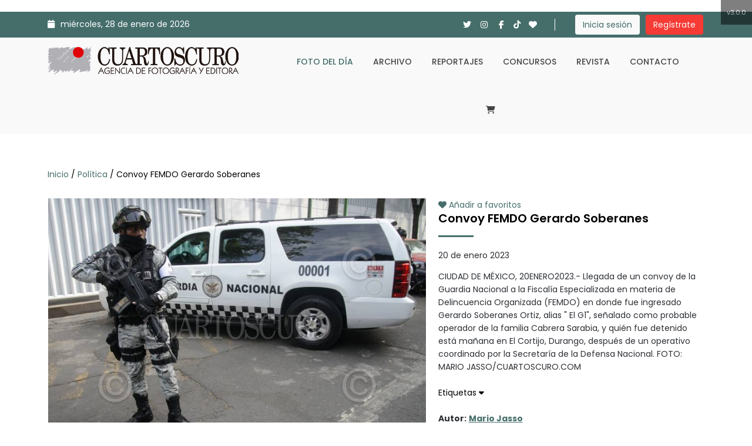

--- FILE ---
content_type: text/html; charset=UTF-8
request_url: https://cuartoscuro.com/fotos/individual/913309/230719
body_size: 38312
content:
<!DOCTYPE html>
<html lang="es">
    <head>
        <!-- meta tag -->
        <meta charset="utf-8">
        <title>Cuartoscuro - Agencia de Fotografía y Editora</title>
        <meta name="title" content="Cuartoscuro - Agencia de Fotografía y Editora">
        <meta name="description" content="Agencia mexicana de fotoperiodismo dedicada a la venta de fotografías periodísticas desde 1986. Archivo digital con más de 800 mil fotografías.">
        <meta name="author" content="CreadoresWeb.mx y AnaliticaMX.com">
        <meta name="keyword" content="Cuartoscuro, Cuarto Oscuro, Agencia de fotoperiodismo, Agencia fotográfica, Pedro Valtierra, Banco de imágenes, Archivo fotográfico de México, Archivo fotográfico, Fotografías de Politica, Fotoperiodismo, Agencia fotográfica mexicana, Stock fotográfico, venta de fotos, Fotografías de política, fotografía de deportes, fotografía de cultura">

        <!-- responsive tag -->
        <meta http-equiv="x-ua-compatible" content="ie=edge">
        <meta name="viewport" content="width=device-width, initial-scale=1">

        <!-- Google Tag Manager -->
        <script>(function(w,d,s,l,i){w[l]=w[l]||[];w[l].push({'gtm.start':
        new Date().getTime(),event:'gtm.js'});var f=d.getElementsByTagName(s)[0],
        j=d.createElement(s),dl=l!='dataLayer'?'&l='+l:'';j.async=true;j.src=
        'https://www.googletagmanager.com/gtm.js?id='+i+dl;f.parentNode.insertBefore(j,f);
        })(window,document,'script','dataLayer','GTM-N4LK284');</script>
        <!-- End Google Tag Manager -->
        
        <!-- favicon -->
        <link rel="shortcut icon" type="image/x-icon" href="https://cuartoscuro.com/assets/images/icono.jpg">
        <!-- bootstrap v5.0.2 css -->
        <!-- <link rel="stylesheet" type="text/css" href="https://cuartoscuro.com/assets/template/css/bootstrap.min.css"> -->
        <link href="https://cdn.jsdelivr.net/npm/bootstrap@5.0.2/dist/css/bootstrap.min.css" rel="stylesheet" integrity="sha384-EVSTQN3/azprG1Anm3QDgpJLIm9Nao0Yz1ztcQTwFspd3yD65VohhpuuCOmLASjC" crossorigin="anonymous">
        <!-- font-awesome css -->
        <!-- <link rel="stylesheet" type="text/css" href="https://cuartoscuro.com/assets/template/css/font-awesome.min.css"> -->
        <!-- <link rel="stylesheet" href="https://cdnjs.cloudflare.com/ajax/libs/font-awesome/4.5.0/css/font-awesome.css" integrity="sha512-EaaldggZt4DPKMYBa143vxXQqLq5LE29DG/0OoVenoyxDrAScYrcYcHIuxYO9YNTIQMgD8c8gIUU8FQw7WpXSQ==" crossorigin="anonymous" referrerpolicy="no-referrer" /> -->
        <link rel="stylesheet" href="https://cdnjs.cloudflare.com/ajax/libs/font-awesome/6.7.2/css/all.min.css" integrity="sha512-Evv84Mr4kqVGRNSgIGL/F/aIDqQb7xQ2vcrdIwxfjThSH8CSR7PBEakCr51Ck+w+/U6swU2Im1vVX0SVk9ABhg==" crossorigin="anonymous" referrerpolicy="no-referrer" />
        <!-- animate css -->
        <link rel="stylesheet" type="text/css" href="https://cuartoscuro.com/assets/template/css/animate.css">
        <!-- jquery-ui.min css -->
        <link rel="stylesheet" type="text/css" href="https://cuartoscuro.com/assets/template/css/jquery-ui.min.css">
        <!-- meanmenu css -->
        <link rel="stylesheet" type="text/css" href="https://cuartoscuro.com/assets/template/css/meanmenu.min.css?v=202312211358">
        <!-- owl.carousel css -->
        <!-- <link rel="stylesheet" type="text/css" href="https://cuartoscuro.com/assets/template/css/owl.carousel.css"> -->
        <!-- <link
          rel="stylesheet"
          type="text/css"
          href="https://cdnjs.cloudflare.com/ajax/libs/OwlCarousel2/2.0.0-beta.3/assets/owl.carousel.min.css"
        /> -->
        <link rel="stylesheet" href="https://cdnjs.cloudflare.com/ajax/libs/OwlCarousel2/2.3.4/assets/owl.carousel.css" integrity="sha512-UTNP5BXLIptsaj5WdKFrkFov94lDx+eBvbKyoe1YAfjeRPC+gT5kyZ10kOHCfNZqEui1sxmqvodNUx3KbuYI/A==" crossorigin="anonymous" referrerpolicy="no-referrer" />
        <!-- <link
          rel="stylesheet"
          type="text/css"
          href="https://cdnjs.cloudflare.com/ajax/libs/OwlCarousel2/2.0.0-beta.3/assets/owl.theme.default.min.css"
        /> -->
        <link rel="stylesheet" href="https://cdnjs.cloudflare.com/ajax/libs/OwlCarousel2/2.3.4/assets/owl.theme.default.css" integrity="sha512-OTcub78R3msOCtY3Tc6FzeDJ8N9qvQn1Ph49ou13xgA9VsH9+LRxoFU6EqLhW4+PKRfU+/HReXmSZXHEkpYoOA==" crossorigin="anonymous" referrerpolicy="no-referrer" />

        <link rel="stylesheet" href="https://cdn.jsdelivr.net/npm/@splidejs/splide@3.6.12/dist/css/splide.min.css">


        <link href="https://unpkg.com/gijgo@1.9.13/css/gijgo.min.css" rel="stylesheet" type="text/css" />

        <!-- magnific popup css -->
        <link rel="stylesheet" type="text/css" href="https://cuartoscuro.com/assets/template/css/magnific-popup.css">
        <!-- nivo slider CSS -->
        <link rel="stylesheet" type="text/css" href="https://cuartoscuro.com/assets/template/inc/custom-slider/css/nivo-slider.css">
        <link rel="stylesheet" type="text/css" href="https://cuartoscuro.com/assets/template/inc/custom-slider/css/preview.css">
        <!-- lightbox css -->
        <link rel="stylesheet" type="text/css" href="https://cuartoscuro.com/assets/template/css/lightbox.min.css">
            <!-- TimeCircles css -->
        <link rel="stylesheet" type="text/css" href="https://cuartoscuro.com/assets/template/css/TimeCircles.css">
        <!-- style css -->
        <link rel="stylesheet" type="text/css" href="https://cuartoscuro.com/assets/template/style.min.css">
        <!-- responsive css -->
        <link rel="stylesheet" type="text/css" href="https://cuartoscuro.com/assets/template/css/responsive.css">
        <!-- modernizr css -->
        <script src="https://cuartoscuro.com/assets/template/js/vendor/modernizr-2.8.3.min.js"></script>

        <link rel="stylesheet" href="https://cdnjs.cloudflare.com/ajax/libs/select2/4.0.5/css/select2.css" />

        <link rel="stylesheet" type="text/css" href="https://cuartoscuro.com/assets/template/custom.css?t=1738096427">
        <link rel="stylesheet" type="text/css" href="https://cuartoscuro.com/assets/template/custom2.css?v=202309081610">

                              <link rel="stylesheet" type="text/css" href="https://cuartoscuro.com/assets/front/css/style-individual.css">
                  
        
    </head>
    <body class="home">

    <!-- Google Tag Manager (noscript) -->
    <noscript><iframe src="https://www.googletagmanager.com/ns.html?id=GTM-N4LK284"
    height="0" width="0" style="display:none;visibility:hidden"></iframe></noscript>
    <!-- End Google Tag Manager (noscript) -->


        <!--Start banner top here -->
        <div class="container">
            <div class="row">
                <div class="col-xs-12 col-lg-9 text-center" style="padding:10px 0;">
          <!-- Revive Adserver Etiqueta JS asincrónica - Generated with Revive Adserver v5.4.1 -->
          <ins data-revive-zoneid="14" data-revive-id="c603b624f6b7eebe5cb2dd7583b8b5e7"></ins>
          <script async src="//adserver.cuartoscuro.com/www/delivery/asyncjs.php"></script>
                </div>
                <div class="col-xs-12 col-lg-3 text-center" style="padding:10px 0;">
<!-- Revive Adserver Etiqueta JS asincrónica - Generated with Revive Adserver v5.4.1 -->
<ins data-revive-zoneid="22" data-revive-id="c603b624f6b7eebe5cb2dd7583b8b5e7"></ins>
<script async src="//adserver.cuartoscuro.com/www/delivery/asyncjs.php"></script>
                </div>
            </div>
        </div>
        <!--End banner top here -->


        <!--Header area start here-->
        <header>
            <div class="header-top-area d-none d-lg-block">
                <div class="container">
                    <div class="row">
                        <div class="col-lg-6 col-md-6 col-sm-6">
                            <div class="header-top-left">
                                <ul>
                                    <li><i class="fa-solid fa-calendar"></i>miércoles, 28 de enero de 2026</li>
                                </ul>
                            </div>
                        </div>

                        <div class="col-lg-6 col-md-6 col-sm-6">
                            <div class="right-side-tool text-right">
                                <div class="social-media-area">
                                    <ul>
                                        <li><a href="https://twitter.com/CuartoscuroMex" target="_blank"><i class="fa-brands fa-twitter"></i></a></li>
                                        <li><a href="https://www.instagram.com/cuartoscuromex/?hl=es-la" target="_blank"><i class="fa-brands fa-instagram"></i></a></li>
                                        <li><a href="https://www.facebook.com/CUARTOSCUROMEX/" target="_blank"><i class="fa-brands fa-facebook-f"></i></a></li>
                                        <li><a href="https://www.tiktok.com/@cuartoscuro1" target="_blank"><i class="fa-brands fa-tiktok"></i></a></li>
                                        <li><a href="https://cuartoscuro.com/favoritos"><i class="fa-solid fa-heart"></i></a></li>
                                    </ul>
                                </div>
                                <div class="header-top-right">
                                    <ul>
                                                                              <li>
                                          <a href="https://cuartoscuro.com/login" class="btn-1">Inicia sesión</a>
                                        </li>
                                        <li>
                                          <a href="https://cuartoscuro.com/login" class="btn-2">Regístrate</a>
                                        </li>
                                                                          </ul>
                                </div>
                            </div>
                        </div>
                    </div>
                </div>
            </div>
            <div class="header-middle-area" id="sticky">
                <div class="container">
                    <div class="row">
                        <div class="col-lg-4 col-md-4 col-sm-12 col-xs-12">
                            <div class="logo-area">
                                <a href="https://cuartoscuro.com/"><img src="https://cuartoscuro.com/assets/images/logo_front.png" alt="CUARTOSCURO"></a>
                            </div>
                        </div>
                        <div class="col-lg-8 col-md-8 col-sm-12 col-xs-12">
                            <div class="main-menu">
                                <nav>
                                    <ul>
                                        <li class="home-link "><a href="https://cuartoscuro.com/">Inicio</a></li>
                                        <li class="active"><a href="https://cuartoscuro.com/archivo">Foto del día</a></li>
                                        <li class="">
                                          <a href="https://cuartoscuro.com/archivo/avanzada">Archivo</a>
                                        </li>
                                        <li><a href="https://reportajes.cuartoscuro.com/" target="_blank">Reportajes</a></li>
                                        <li><a href="https://concursoscuartoscuro.com/" target="_blank">Concursos</a></li>
                                        <li><a href="http://revistacuartoscuro.com/" target="_blank">Revista</a></li>
                                        <li class=""><a href="https://cuartoscuro.com/contacto">Contacto</a></li>
                                        <li class="">
                                          <a href="https://cuartoscuro.com/carrito/ver" class="link_carrito"><i class="fa-solid fa-cart-shopping"></i></a>
                                                                                  </li>
                                    </ul>
                                </nav>
                            </div>
                        </div>
                    </div>
                </div>
            </div>
            <!-- Slide Menu Section Start Here -->
            <div class="mobile-menu-area" style="display:none">
                <div class="container">
                    <div class="mobile-logo-area">
                        <!-- a href="index.html"><img src="images/logo.png" alt="logo"></a -->
                    </div>
                    <div class="row">
                        <div class="col-md-12">
                            <div class="mobile-menu">
                                <nav id="dropdown">
                                    <ul>
                                        <li class="">
                                          <a href="https://cuartoscuro.com/">Inicio</a>
                                        </li>
                                        <li class="active">
                                          <a href="https://cuartoscuro.com/archivo">Foto del día</a>
                                        </li>
                                        <li class="">
                                          <a href="https://cuartoscuro.com/archivo/avanzada">Archivo</a>
                                        </li>
                                        <li><a href="https://reportajes.cuartoscuro.com/" target="_blank">Reportajes</a></li>
                                        <li><a href="https://concursoscuartoscuro.com/" target="_blank">Concursos</a></li>
                                        <li><a href="http://revistacuartoscuro.com/" target="_blank">Revista</a></li>
                                        <li class="">
                                          <a href="https://cuartoscuro.com/contacto">Contacto</a>
                                        </li>

                                        <li class="">
                                          <a href="https://cuartoscuro.com/carrito/ver"><i class="fa-solid fa-cart-shopping"></i>
                                            Carrito
                                                                                      </a>
                                        </li>

                                                                                  <li><a href="https://cuartoscuro.com/login">Inicia Sesión</a></li>
                                          <li><a href="">Regístrate</a></li>
                                        
                                    </ul>
                                </nav>
                            </div>
                        </div>
                    </div>
                </div>
            </div>
        </header>
        <!--Header area end here-->

        <style>
        .indicador-version {
            position: fixed;
            top: 0;
            right: 0;
            background-color: #000;
            color: #fff;
            padding: 10px;
            z-index: 1000;
            opacity: 0.5;
            font-size: 11px;
        }
        </style>
        <div class="indicador-version">
            <p class="m-0">v3.0.0</p>
        </div>
<!-- Search Start Here -->
<div class="fix client-logo-area padding_header">
  <div class="container">

    
    <form class="" action="https://cuartoscuro.com/archivo/busqueda" method="GET">
      <div class="row mt-3">
        <div class="col-11 mx-auto">
          <div class="row">
            <!-- <div class="col-3">
              <select id="id_select2_example" class="form-control campo_busqueda" name="categoria">
              <select class="form-select campo_busqueda" name="categoria">
                <option value="0" data-img_src="https://cuartoscuro.com/assets/images/buscador_select/archivo.png">Archivo</option>
                <option value="28" data-img_src="https://cuartoscuro.com/assets/images/buscador_select/cultura.png">Cultura</option>
                <option value="27" data-img_src="https://cuartoscuro.com/assets/images/buscador_select/deportes.png">Deportes</option>
                <option value="27" data-img_src="https://cuartoscuro.com/assets/images/buscador_select/entretenimiento.png">Entretenimiento</option>
                <option value="10" data-img_src="https://cuartoscuro.com/assets/images/buscador_select/pais.png">País</option>
                <option value="1" data-img_src="https://cuartoscuro.com/assets/images/buscador_select/politica.png">Política</option>
                <option value="21" data-img_src="https://cuartoscuro.com/assets/images/buscador_select/seguridad.png">Seguridad</option>
              </select>
            </div> -->
            <div class="col-9 col-lg-9 pe-0">
              <input type="text" class="form-control campo_busqueda" name="busqueda" placeholder="Buscar fotografías por ID o palabras relacionadas...">
            </div>
            <div class="col-3 col-lg-3">
              <button type="submit" class="form-control boton_busqueda">
                <span class="d-none d-md-inline">Buscar</span>
                <span class="d-inline d-md-none"><i class="fa-solid fa-magnifying-glass"></i></span>
              </button>
            </div>
          </div>
        </div>
      </div>
    </form>
  </div>
</div>
<!-- Search End Here -->

    <!-- Inner Page Header section start here -->
    <div class="inner-page-header d-none d-md-block">
      <div class="container">
        <div class="row align-items-center mt-5">
          <div class="col-lg-12 col-md-12 col-sm-12">
            <div class="header-page-locator">
              <ul>
                <li>
                  <a href="https://cuartoscuro.com/">Inicio </a> /
                  <a href="https://cuartoscuro.com/archivo/categoria/1">Política</a> /
                  Convoy FEMDO Gerardo Soberanes                </li>
              </ul>
            </div>
          </div>
        </div>
      </div>
    </div>
    <!-- Inner Page Header section end here -->

    <div class="container">
                                  </div>

    <!-- Portfolio One Start Here -->
    <div class="container section-image">
      <div class="row">
        <div class="col-lg-12 col-md-12">
          <div class="single-product-area">
            <div class="row">
              <div class="col-lg-7 col-md-12">
                <div class="room-gallery">
                  <div class="mb-3" style="position:relative">
                    <div class="titulo_foto_destacada">
                      <div class="text-center">
                        <p class="text-light mb-3">
                          
                                                          <a href="https://cuartoscuro.com/carrito/agregar/913309" title="Agregar al carrito" class="boton_accion_foto">
                                <i class="fa-solid fa-cart-shopping"></i>
                              </a>
                            
                                                  </p>
                      </div>
                    </div>
                                          <img src="https://cuartoscuro.com/detalle/913309" alt="" class="d-block w-100">
                       
                  </div>
                  <!-- <img

                    id="featured"
                    src="https://cuartoscuro.com/detalle/913309"
                    alt="Main-image"
                  /> -->

                                    <input type="hidden" id="pos_carousel" value="3">
                  <div class="contain">
                    <div id="owl-carousel" class="owl-carousel owl-theme">

                                                                        <div class="item">
                            <a href="https://cuartoscuro.com/fotos/individual/913306/230719">
                              <!-- <img src="https://cuartoscuro.com/thumb/913306" class="thumbnail "> -->
                              
                                                              <img src="https://cuartoscuro.com/portada/913306" class="thumbnail ">
                                                            
                            </a>
                          </div>
                                                                                                <div class="item">
                            <a href="https://cuartoscuro.com/fotos/individual/913307/230719">
                              <!-- <img src="https://cuartoscuro.com/thumb/913307" class="thumbnail "> -->
                              
                                                              <img src="https://cuartoscuro.com/portada/913307" class="thumbnail ">
                                                            
                            </a>
                          </div>
                                                                                                <div class="item">
                            <a href="https://cuartoscuro.com/fotos/individual/913308/230719">
                              <!-- <img src="https://cuartoscuro.com/thumb/913308" class="thumbnail "> -->
                              
                                                              <img src="https://cuartoscuro.com/portada/913308" class="thumbnail ">
                                                            
                            </a>
                          </div>
                                                                                                <div class="item">
                            <a href="https://cuartoscuro.com/fotos/individual/913309/230719">
                              <!-- <img src="https://cuartoscuro.com/thumb/913309" class="thumbnail active"> -->
                              
                                                              <img src="https://cuartoscuro.com/portada/913309" class="thumbnail foto_carousel_seleccionada">
                                                            
                            </a>
                          </div>
                                                                                                <div class="item">
                            <a href="https://cuartoscuro.com/fotos/individual/913310/230719">
                              <!-- <img src="https://cuartoscuro.com/thumb/913310" class="thumbnail "> -->
                              
                                                              <img src="https://cuartoscuro.com/portada/913310" class="thumbnail ">
                                                            
                            </a>
                          </div>
                                              
                    </div>
                  </div>
                </div>
              </div>

              <div class="col-lg-5 col-md-12">

                
                







                
                  <div class="product-details mt-5 mt-lg-0">

                                          <a class="favoritos_accion" data-foto-favorito="913309" onclick="agregar_favorito(this)" title="Añadir a favoritos">
                        <i class="fa-solid fa-heart"></i> Añadir a favoritos
                      </a>
                    
                    <h3 class="title-serie">Convoy FEMDO Gerardo Soberanes</h3>
                    <!-- <p>2023-01-20<br/>
                    Llegada de un convoy de la Guardia Nacional a la Fiscalía Especializada en materia de Delincuencia Organizada (FEMDO) en donde fue ingresado Gerardo Soberanes Ortiz, alias "El G1", señalado como probable operador de la familia Cabrera Sarabia, y quién fue detenido está mañana en El Cortijo, Durango, después de un operativo coordinado por la Secretaría de la Defensa Nacional.</p> -->


                    <!--  -->
                      <!-- <p class="mb-0"><a href="" id="mostrar_descripcion" class="informacion_desplegable">Descripción de la serie <i class="fa-solid fa-caret-down" id="caret_descripcion"></i></a></p> -->
                      <!-- <div id="espacio_descripcion" style="display:none"> -->
                      <div id="espacio_descripcion">
                        <p class="mt-3 mb-3">20 de enero 2023</p> 
                        <p class="mb-0">CIUDAD DE MÉXICO, 20ENERO2023.- Llegada de un convoy de la Guardia Nacional a la Fiscalía Especializada en materia de Delincuencia Organizada (FEMDO) en donde fue ingresado Gerardo Soberanes Ortiz, alias " El G1", señalado como probable operador de la familia Cabrera Sarabia, y quién fue detenido está mañana en El Cortijo, Durango, después de un operativo coordinado por la Secretaría de la Defensa Nacional.
FOTO: MARIO JASSO/CUARTOSCURO.COM</p>
                      </div>
                      <br>
                    <!--  -->


                                          <p class="mb-0"><a href="" id="mostrar_etiquetas" class="informacion_desplegable">Etiquetas <i class="fa-solid fa-caret-down" id="caret"></i></a></p>
                      <div id="espacio_etiquetas" style="display:none">
                                                  <a href="https://cuartoscuro.com/archivo/palabraclave/ejercito" class="tag d-inline mx-1">ejercito</a>
                                                  <a href="https://cuartoscuro.com/archivo/palabraclave/actividad" class="tag d-inline mx-1">actividad</a>
                                                  <a href="https://cuartoscuro.com/archivo/palabraclave/resguardo" class="tag d-inline mx-1">resguardo</a>
                                                  <a href="https://cuartoscuro.com/archivo/palabraclave/SEDENA" class="tag d-inline mx-1">SEDENA</a>
                                                  <a href="https://cuartoscuro.com/archivo/palabraclave/FEMDO" class="tag d-inline mx-1">FEMDO</a>
                                                  <a href="https://cuartoscuro.com/archivo/palabraclave/Fiscalía Especializada en Materia de Delincuencia Organizada" class="tag d-inline mx-1">Fiscalía Especializada en Materia de Delincuencia Organizada</a>
                                              </div>
                      <br />
                    
                    <p>
                      <strong>Autor:</strong> <a href="https://cuartoscuro.com/archivo/autor/12/Mario_Jasso" class="tag">Mario Jasso </a><br />
                      <!-- <strong>Ubicacion:</strong>  <a href="#" class="tag">FEMDO | Ciudad de México</a><br /> -->
                      <!-- <strong>Ubicacion:</strong>  FEMDO | Ciudad de México<br /> -->
                      <strong>ID: 913309</strong><br />
                    </p>

                  </div>

                

              </div>

            </div>
          </div>
        </div>
      </div>
    </div>

    <input type="hidden" name="base_url" id="base_url" value="https://cuartoscuro.com/">
    <!-- Portfolio One End Here -->

    <div class="container">
      <div class="row py-4">
        <div class="col-12 text-center">
<!-- Revive Adserver Tag de Javascript - Generated with Revive Adserver v5.4.1 -->
<script type='text/javascript'><!--//<![CDATA[
   var m3_u = (location.protocol=='https:'?'https://adserver.cuartoscuro.com/www/delivery/ajs.php':'http://adserver.cuartoscuro.com/www/delivery/ajs.php');
   var m3_r = Math.floor(Math.random()*99999999999);
   if (!document.MAX_used) document.MAX_used = ',';
   document.write ("<scr"+"ipt type='text/javascript' src='"+m3_u);
   document.write ("?zoneid=9");
   document.write ('&amp;cb=' + m3_r);
   if (document.MAX_used != ',') document.write ("&amp;exclude=" + document.MAX_used);
   document.write (document.charset ? '&amp;charset='+document.charset : (document.characterSet ? '&amp;charset='+document.characterSet : ''));
   document.write ("&amp;loc=" + escape(window.location));
   if (document.referrer) document.write ("&amp;referer=" + escape(document.referrer));
   if (document.context) document.write ("&context=" + escape(document.context));
   document.write ("'><\/scr"+"ipt>");
//]]>--></script><noscript><a href='https://adserver.cuartoscuro.com/www/delivery/ck.php?n=a6eabb73&amp;cb=INSERT_RANDOM_NUMBER_HERE' target='_blank'><img src='https://adserver.cuartoscuro.com/www/delivery/avw.php?zoneid=9&amp;cb=INSERT_RANDOM_NUMBER_HERE&amp;n=a6eabb73' border='0' alt='' /></a></noscript>

        </div>
      </div>
    </div>
<!-- Footer Area Section Start Here -->
<footer>
    <div class="footer-top-area pt-100 pb-100">
        <div class="container">
            <div class="row">
                <div class="col-lg-4 col-md-4 col-sm-12">
                    <div class="single-footer footer-one">
                        <h3>Cuartoscuro</h3>
                        <a href="https://cuartoscuro.com/"><img src="https://cuartoscuro.com/assets/images/logo_front.png" alt="logo"></a><br/>
                        <p>Cuartoscuro es una empresa dedicada a la fotografía y la información periodística desde 1986. Somos mujeres y hombres comprometidos con la imagen y el fotoperiodismo.</p>
                        <div class="footer-social-media-area">
                            <nav>
                                <ul>
                                    <li><a href="https://twitter.com/CuartoscuroMex" target="_blank"><i class="fa-brands fa-twitter"></i></a></li>
                                    <li><a href="https://www.instagram.com/cuartoscuromex/?hl=es-la" target="_blank"><i class="fa-brands fa-instagram"></i></a></li>
                                    <li><a href="https://www.facebook.com/CUARTOSCUROMEX/" target="_blank"><i class="fa-brands fa-facebook-f"></i></a></li>
                                    <li><a href="https://www.tiktok.com/@cuartoscuro1" target="_blank"><i class="fa-brands fa-tiktok"></i></a></li>
                                </ul>
                            </nav>
                        </div>
                    </div>
                </div>
                <div class="col-lg-2 col-md-4 hidden-sm">
                    <div class="single-footer footer-two">
                        <h3>Agencia</h3>
                        <nav>
                            <ul style="line-height: 30px;">
                                <li><a href="#">&nbsp; Sobre la agencia</a></li>
                                <li><a href="https://revistacuartoscuro.com/suscripciones/">&nbsp; Suscripción</a></li>
                                <li><a href="https://cuartoscuro.com/archivo/avanzada">&nbsp; Archivo</a></li>
                                <li><a href="http://concursos.cuartoscuro.com/">&nbsp; Concursos</a></li>
                                <li><a href="https://reportajes.cuartoscuro.com/">&nbsp; Reportajes</a></li>
                            </ul>
                        </nav>
                    </div>
                </div>
                <div class="col-lg-3 col-md-4 col-sm-12">
                    <div class="single-footer footer-four margin-0">
                        <h3>Contacto</h3>
                        <nav>
                            <ul>
                                <li>
                                  <i class="fa-regular fa-paper-plane"></i>Juan Escutia 55, Condesa,<br>
                                  Cuauhtémoc 06140, CDMX México.
                                </li>
                                <li><i class="fa-solid fa-phone"></i> <a href="tel:+525552112607">55 5211 2607</a> y <a href="tel:+525552112913">55 5211 2913</a></li>
                                <li><i class="fa-regular fa-envelope"></i> <a href="mailto:archivo@cuartoscuro.com">archivo@cuartoscuro.com</a></li>
                                <li><i class="fa-regular fa-envelope"></i> <a href="mailto:suscripciones@cuartoscuro.com">suscripciones@cuartoscuro.com</a></li>
                                <li><i class="fa-regular fa-envelope"></i> <a href="mailto:redes@cuartoscuro.com">redes@cuartoscuro.com</a></li>
                                <li><i class="fa-regular fa-envelope"></i> <a href="mailto:revista@cuartoscuro.com">revista@cuartoscuro.com</a></li>
                            </ul>
                        </nav>
                    </div>
                </div>
                <div class="col-lg-3 col-md-4 col-sm-12 mt-lg-0 mt-sm-3">
                    <div class="single-footer footer-three">
                        <h3>Revista</h3>
                        <a href="https://revistacuartoscuro.com/" target="_blank"><img src="https://cuartoscuro.com/assets/portadas/187.png" alt="portada" style="width:210px; display:block"/></a>
                    </div>
                </div>
            </div>
        </div>
    </div>
    <div class="footer-bottom-area">
        <div class="container">
            <div class="row">
                <div class="col-lg-12 col-md-12 col-sm-12 col-xs-12">
                    <div class="footer-bottom">
                        <p> &copy; 2022 - Cuartoscuro | <a href="https://cuartoscuro.com/aviso-de-privacidad/" target="_blank">Aviso de Privacidad</a> | <a href="#">Términos y condiciones</a></p>
                    </div>
                </div>
            </div>
        </div>
    </div>
</footer>
<!-- Footer Area Section End Here -->

<!-- jquery latest version -->
<!-- <script src="https://cuartoscuro.com/assets/template/js/vendor/jquery-1.12.0.min.js"></script> -->
<script src="https://cdnjs.cloudflare.com/ajax/libs/jquery/1.12.0/jquery.min.js" integrity="sha512-K7Zj7PGsHk2fpY3Jwvbuo9nKc541MofFrrLaUUO9zqghnJxbZ3Zn35W/ZeXvbT2RtSujxGbw8PgkqpoZXXbGhw==" crossorigin="anonymous" referrerpolicy="no-referrer"></script>
<!-- bootstrap js -->
<!-- <script src="https://cuartoscuro.com/assets/template/js/bootstrap.min.js"></script> -->
<script src="https://cdn.jsdelivr.net/npm/bootstrap@5.0.2/dist/js/bootstrap.min.js" integrity="sha384-cVKIPhGWiC2Al4u+LWgxfKTRIcfu0JTxR+EQDz/bgldoEyl4H0zUF0QKbrJ0EcQF" crossorigin="anonymous"></script>
<!-- owl.carousel js -->
<!-- <script src="https://cuartoscuro.com/assets/template/js/owl.carousel.min.js"></script> -->
<!-- owl.carousel js -->
<!-- <script src="https://cuartoscuro.com/assets/template/js/owl.carousel.min.js"></script> -->

<!-- <script src="https://cdnjs.cloudflare.com/ajax/libs/OwlCarousel2/2.0.0-beta.3/owl.carousel.min.js"></script> -->
<script src="https://cdnjs.cloudflare.com/ajax/libs/OwlCarousel2/2.3.4/owl.carousel.js" integrity="sha512-gY25nC63ddE0LcLPhxUJGFxa2GoIyA5FLym4UJqHDEMHjp8RET6Zn/SHo1sltt3WuVtqfyxECP38/daUc/WVEA==" crossorigin="anonymous" referrerpolicy="no-referrer"></script>
<!-- meanmenu js -->
<script src="https://cuartoscuro.com/assets/template/js/jquery.meanmenu.js"></script>
<!-- jquery-ui js -->
<script src="https://cuartoscuro.com/assets/template/js/jquery-ui.min.js"></script>
<!-- wow js -->
<!-- <script src="https://cuartoscuro.com/assets/template/js/wow.min.js"></script> -->
<!-- jquery.counterup js -->
<script src="https://cuartoscuro.com/assets/template/js/jquery.counterup.min.js"></script>
<script src="https://cuartoscuro.com/assets/template/js/waypoints.min.js"></script>
<!-- jquery light box -->
<script src="https://cuartoscuro.com/assets/template/js/lightbox.min.js"></script>
<!-- isotope.pkgd.min js -->
<script src="https://cuartoscuro.com/assets/template/js/isotope.pkgd.min.js"></script>
<!-- imagesloaded.pkgd.min js -->
<script src="https://cuartoscuro.com/assets/template/js/imagesloaded.pkgd.min.js"></script>
<!-- magnific popup -->
<script src="https://cuartoscuro.com/assets/template/js/jquery.magnific-popup.min.js"></script>
<!-- jQuery MixedIT Up -->
<script src="https://cuartoscuro.com/assets/template/js/jquery.mixitup.min.js"></script>
<!-- Counter Down js -->
<script src="https://cuartoscuro.com/assets/template/js/simplyCountdown.min.js"></script>
<!-- Nivo slider js -->
<script src="https://cuartoscuro.com/assets/template/inc/custom-slider/js/jquery.nivo.slider.js"></script>
<script src="https://cuartoscuro.com/assets/template/inc/custom-slider/home.js"></script>
<!-- jQuery Multistep form -->
<script src="https://cuartoscuro.com/assets/template/js/multi_step_form.js"></script>
<!-- jquery.fancybox.pack js -->
<script src="https://cuartoscuro.com/assets/template/inc/fancybox/jquery.fancybox.pack.js"></script>
<!-- plugins js -->
<script src="https://cuartoscuro.com/assets/template/js/plugins.js"></script>
<!-- jquery weave effects -->
<script src="https://cuartoscuro.com/assets/template/js/waves.js"></script>
<!-- TimeCircles js -->
<script src="https://cuartoscuro.com/assets/template/js/TimeCircles.js"></script>
<!-- main js -->
<script src="https://cuartoscuro.com/assets/template/js/main.js"></script>

<script async src="https://cdn.jsdelivr.net/npm/@splidejs/splide@3.6.12/dist/js/splide.min.js"></script>

<script src="https://unpkg.com/gijgo@1.9.13/js/gijgo.min.js" type="text/javascript"></script>
<script src="https://unpkg.com/gijgo@1.9.13/js/messages/messages.es-es.js" type="text/javascript"></script>

<script src="https://cdnjs.cloudflare.com/ajax/libs/select2/4.0.5/js/select2.js"></script>


      <script src="https://cuartoscuro.com/assets/front/js/app-individual.js?t=1762292947"></script>
      <script src="https://cuartoscuro.com/assets/javascripts/fotos/mostrar_etiquetas.js?t=1762292947"></script>
      <script src="https://cuartoscuro.com/assets/javascripts/fotos/mostrar_descripcion_serie.js?t=1762292947"></script>
      <script src="https://cuartoscuro.com/assets/javascripts/utilidades/favoritos_individual.js?t=1762292947"></script>
      <script src="https://cuartoscuro.com/assets/javascripts/utilidades/descarga.js?t=1762292947"></script>
  

<script>
  let zona_menu_movil = document.querySelector('.mobile-menu-area');

  if (zona_menu_movil != undefined) {
    setTimeout(function(){
      const width  = window.innerWidth || document.documentElement.clientWidth || document.body.clientWidth;
      if (width < 992 ) {
        zona_menu_movil.style.display = 'block';
      }
    }, 1000);
  }
</script>

</body>
</html>


--- FILE ---
content_type: text/javascript
request_url: https://cuartoscuro.com/assets/javascripts/fotos/mostrar_descripcion_serie.js?t=1762292947
body_size: 902
content:
let mostrar_descripcion = document.querySelector('#mostrar_descripcion');
let espacio_descripcion = document.querySelector('#espacio_descripcion');
let caret_descripcion = document.querySelector('#caret_descripcion');

let descripcion_visible = false;

if (mostrar_descripcion != null && espacio_descripcion != null) {
  mostrar_descripcion.addEventListener('click', function(e) {
    e.preventDefault();

    if (descripcion_visible)
    {
      espacio_descripcion.style.display = 'none';
      descripcion_visible = false;

      caret_descripcion.classList.add('fa-caret-down');
      caret_descripcion.classList.remove('fa-caret-up');
    }
    else
    {
      espacio_descripcion.style.display = 'block';
      descripcion_visible = true;

      caret_descripcion.classList.remove('fa-caret-down');
      caret_descripcion.classList.add('fa-caret-up');
    }
  });
}


--- FILE ---
content_type: text/javascript
request_url: https://cuartoscuro.com/assets/front/js/app-individual.js?t=1762292947
body_size: 1098
content:

// console.log('owl');
let pos_carousel = document.querySelector('#pos_carousel').value;

//Owl Carousel
$(document).ready(function () {
  $("#owl-carousel").owlCarousel({
    startPosition: pos_carousel,
    loop: false,
    margin: 4,
    dots: false,
    nav: true,
    items: 3,
    rewind: true,
    // center: true,
    navText: [
      "<div class='nav-button owl-prev'>‹</div>",
      "<div class='nav-button owl-next'>›</div>",
    ],
    responsive: {
      0: { items: 2, nav: true },
      480: { items: 2, nav: true },
      767: { items: 2, nav: true },
      768: { items: 3, nav: true },
    },
  });
});

//Show Image
let thumbnails = document.getElementsByClassName("thumbnail");
let activeImages = document.getElementsByClassName("active");

for (var i = 0; i < thumbnails.length; i++) {
  thumbnails[i].addEventListener("click", function () {
    if (activeImages.length > 0) {
      activeImages[0].classList.remove("active");
    }
    this.classList.add("active");
    document.getElementById("featured").src = this.src;
  });
}


--- FILE ---
content_type: text/javascript
request_url: https://cuartoscuro.com/assets/javascripts/fotos/mostrar_etiquetas.js?t=1762292947
body_size: 808
content:
let mostrar_etiquetas = document.querySelector('#mostrar_etiquetas');
let espacio_etiquetas = document.querySelector('#espacio_etiquetas');
let caret = document.querySelector('#caret');

let etiquetas_visibles = false;

if (mostrar_etiquetas != null && espacio_etiquetas != null) {
  mostrar_etiquetas.addEventListener('click', function(e) {
    e.preventDefault();

    if (etiquetas_visibles)
    {
      espacio_etiquetas.style.display = 'none';
      etiquetas_visibles = false;

      caret.classList.add('fa-caret-down');
      caret.classList.remove('fa-caret-up');
    }
    else
    {
      espacio_etiquetas.style.display = 'block';
      etiquetas_visibles = true;

      caret.classList.remove('fa-caret-down');
      caret.classList.add('fa-caret-up');
    }
  });
}
